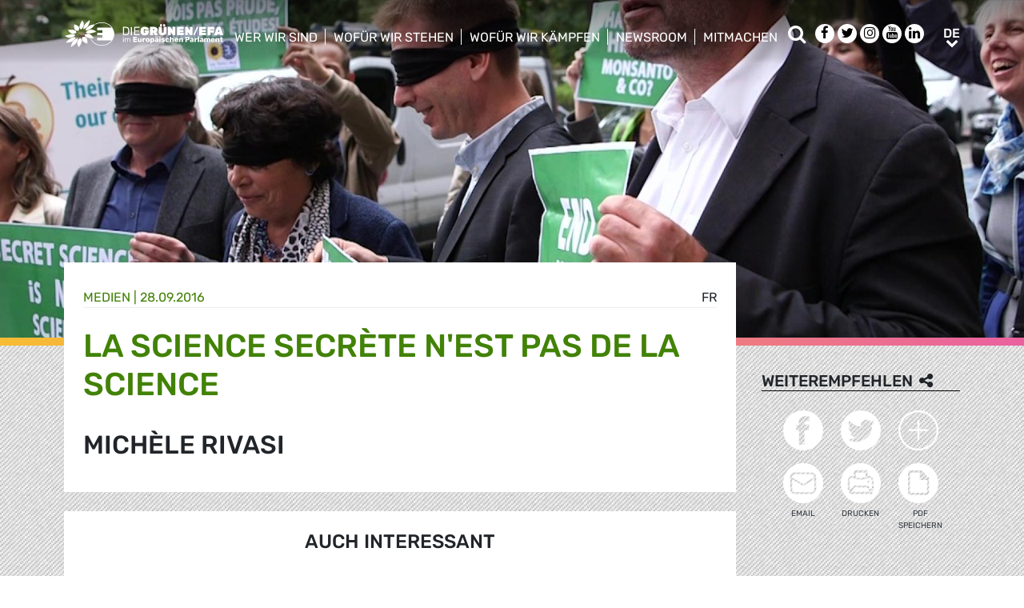

--- FILE ---
content_type: text/html; charset=UTF-8
request_url: https://www.greens-efa.eu/de/artikel/media/la-science-secrete-nest-pas-de-la-science
body_size: 6157
content:
<!DOCTYPE html>
<html lang="de">
<head>
<meta charset="UTF-8">
<meta name="viewport" content="width=device-width, initial-scale=1, shrink-to-fit=no">
<title>La science secrète n&apos;est pas de la science | Greens/EFA</title>
<base href="https://www.greens-efa.eu/">
<meta name="robots" content="index,follow">
<meta name="description" content="">
<meta name="generator" content="Contao Open Source CMS">
<!-- Bootstrap CSS -->
<!--<link href="/files/layout/plugins/bootstrap4/css/bootstrap.min.css" rel="stylesheet">-->
<script>var jslang='de'</script>
<link rel="stylesheet" href="assets/css/hamburgers.css,mmenu.css,bootstrap-datepicker3.min.css,font-awes...-cc11eb70.css">            <meta prefix="og: http://ogp.me/ns#" property="og:site_name" content="Greens/EFA" /><meta property="og:title" content="La science secrète n'est pas de la science" /><meta property="og:type" content="article" /><meta property="og:description" content="" /><meta property="og:image" content="https://www.greens-efa.eu/files/doc/imgs/list/1481903464_7e0b10636ac3add4c170b39b5821b217.jpg" /><meta property="og:url" content="https://www.greens-efa.eu/de/artikel/media/la-science-secrete-nest-pas-de-la-science"><link rel="alternate" hreflang="en" href="https://www.greens-efa.eu/en/article/media/la-science-secrete-nest-pas-de-la-science">
<link rel="alternate" hreflang="x-default" href="https://www.greens-efa.eu/en/article/media/la-science-secrete-nest-pas-de-la-science">
<link rel="alternate" hreflang="de" href="https://www.greens-efa.eu/de/artikel/media/la-science-secrete-nest-pas-de-la-science">
<link rel="alternate" hreflang="fr" href="https://www.greens-efa.eu/fr/article/media/la-science-secrete-nest-pas-de-la-science">
<link rel="alternate" hreflang="es" href="https://www.greens-efa.eu/es/article/media/la-science-secrete-nest-pas-de-la-science">
<link rel="alternate" hreflang="it" href="https://www.greens-efa.eu/it/article/media/la-science-secrete-nest-pas-de-la-science">
<link rel="alternate" hreflang="pl" href="https://www.greens-efa.eu/pl/article/media/la-science-secrete-nest-pas-de-la-science">
<link rel="alternate" hreflang="hu" href="https://www.greens-efa.eu/hu/article/media/la-science-secrete-nest-pas-de-la-science">
<link rel="alternate" hreflang="cs" href="https://www.greens-efa.eu/cs/article/media/la-science-secrete-nest-pas-de-la-science">
<link rel="alternate" hreflang="ca" href="https://www.greens-efa.eu/ca/article/media/la-science-secrete-nest-pas-de-la-science">
<link rel="alternate" hreflang="bg" href="https://www.greens-efa.eu/bg/article/media/la-science-secrete-nest-pas-de-la-science">
<link rel="alternate" hreflang="ro" href="https://www.greens-efa.eu/ro/article/media/la-science-secrete-nest-pas-de-la-science">
<link rel="alternate" hreflang="lt" href="https://www.greens-efa.eu/lt/article/media/la-science-secrete-nest-pas-de-la-science">
<!-- Matomo -->
<!-- type="text/plain" data-cc-type="text/javascript" data-cc="2" -->
<script>var _paq=window._paq=window._paq||[];_paq.push(["setExcludedQueryParams",["source","link_id","can_id","email_referrer","email_subject","preview_id"]]);_paq.push(["disableCookies"]);_paq.push(['trackPageView']);_paq.push(['enableLinkTracking']);(function(){var u="//www.greens-efa.eu/piwik/";_paq.push(['setTrackerUrl',u+'matomo.php']);_paq.push(['setSiteId','1']);var d=document,g=d.createElement('script'),s=d.getElementsByTagName('script')[0];g.type='text/javascript';g.async=!0;g.src=u+'matomo.js';s.parentNode.insertBefore(g,s)})()</script>
<!-- End Matomo Code -->
</head>
<body id="top" itemscope itemtype="http://schema.org/WebPage">
<div id="wrapper">
<header id="header">
<div class="inside container">
<a id="logo" href="/de/" style="background-image: url(/files/layout/img/logo/greens_efa_de.svg);"><span class="sr-only">Greens/EFA Home</span></a>
<!-- Top Navi multilang--><div id="nav-top">
<!-- indexer::stop -->
<nav class="nav-menu">
<ul class="level_1">
<li class="submenu first drop-down"><a href="de/who-we-are" title="Wer wir sind" class="submenu first drop-down" aria-haspopup="true" itemprop="url"><span itemprop="name">Wer wir sind</span></a><button class="sr-only navtoggler"> show/hide sub menu</button>
<ul class="level_2">
<li class="first"><a href="de/who-we-are/our-group" title="Über uns" class="first" itemprop="url"><span itemprop="name">Über uns</span></a></li>
<li class=""><a href="de/who-we-are/our-meps" title="Unsere Abgeordneten" itemprop="url"><span itemprop="name">Unsere Abgeordneten</span></a></li>
<li class=""><a href="de/who-we-are/our-staff" title="Unser Team" itemprop="url"><span itemprop="name">Unser Team</span></a></li>
<li class="last"><a href="de/who-we-are/our-history" title="Unsere Geschichte" class="last" itemprop="url"><span itemprop="name">Unsere Geschichte</span></a></li>
</ul>
</li>
<li class="submenu drop-down"><a href="de/what-we-stand-for" title="Wofür wir stehen" class="submenu drop-down" aria-haspopup="true" itemprop="url"><span itemprop="name">Wofür wir stehen</span></a><button class="sr-only navtoggler"> show/hide sub menu</button>
<ul class="level_2">
<li class="first"><a href="https://www.greens-efa.eu/dossier/what-world-do-we-want-to-return-to/" title="Wiederaufbau- und Resilienzplan" class="first" target="_blank" rel="noreferrer noopener" itemprop="url"><span itemprop="name">Wiederaufbau- und Resilienzplan</span></a></li>
<li class=""><a href="de/what-we-stand-for/our-vision" title="Unsere Vision" itemprop="url"><span itemprop="name">Unsere Vision</span></a></li>
<li class=""><a href="de/what-we-stand-for/our-publications" title="Unsere Veröffentlichungen" itemprop="url"><span itemprop="name">Unsere Veröffentlichungen</span></a></li>
<li class="last"><a href="de/what-we-stand-for/our-transparency" title="Unsere Transparenz" class="last" itemprop="url"><span itemprop="name">Unsere Transparenz</span></a></li>
</ul>
</li>
<li class="submenu drop-down"><a href="de/fighting-for-all-of-you" title="Wofür wir kämpfen" class="submenu drop-down" aria-haspopup="true" itemprop="url"><span itemprop="name">Wofür wir kämpfen</span></a><button class="sr-only navtoggler"> show/hide sub menu</button>
<ul class="level_2">
<li class="first"><a href="https://greens-2024.eu/de/" title="Unsere Erfolge" class="first" target="_blank" rel="noreferrer noopener" itemprop="url"><span itemprop="name">Unsere Erfolge</span></a></li>
<li class=""><a href="de/fighting-for-you/our-campaigns" title="Unsere Kampagnen" itemprop="url"><span itemprop="name">Unsere Kampagnen</span></a></li>
<li class=""><a href="de/fighting-for-you/our-parliamentary-work" title="Unsere Arbeit im Parlament" itemprop="url"><span itemprop="name">Unsere Arbeit im Parlament</span></a></li>
<li class="last"><a href="https://www.greens-efa.eu/en/fighting-for-you/european-ideas-lab-2022" title="EUROPEAN IDEAS LAB" class="last" itemprop="url"><span itemprop="name">European Ideas Lab 2022</span></a></li>
</ul>
</li>
<li class="submenu drop-down"><a href="de/newsroom" title="Newsroom" class="submenu drop-down" aria-haspopup="true" itemprop="url"><span itemprop="name">Newsroom</span></a><button class="sr-only navtoggler"> show/hide sub menu</button>
<ul class="level_2">
<li class="first"><a href="de/who-we-are/press-contacts" title="Presse Kontakt" class="first" itemprop="url"><span itemprop="name">Presse Kontakt</span></a></li>
<li class=""><a href="de/newsroom/press-releases" title="Pressemitteilungen" itemprop="url"><span itemprop="name">Pressemitteilungen</span></a></li>
<li class=""><a href="de/newsroom/opinions" title="Blogs" itemprop="url"><span itemprop="name">Blogs</span></a></li>
<li class=""><a href="de/newsroom/videos" title="Videos" itemprop="url"><span itemprop="name">Videos</span></a></li>
<li class="last"><a href="de/newsroom/press-subscription" title="Presseverteiler" class="last" itemprop="url"><span itemprop="name">Presseverteiler</span></a></li>
</ul>
</li>
<li class="submenu last drop-down"><a href="de/get-involved" title="Mitmachen" class="submenu last drop-down" aria-haspopup="true" itemprop="url"><span itemprop="name">Mitmachen</span></a><button class="sr-only navtoggler"> show/hide sub menu</button>
<ul class="level_2">
<li class="first"><a href="en/get-involved/work-with-us" title="Werde Teil des Teams" class="first" itemprop="url"><span itemprop="name">Werde Teil des Teams</span></a></li>
<li class=""><a href="https://act.greens-efa.eu/" title="Werde aktiv" itemprop="url"><span itemprop="name">Werde aktiv</span></a></li>
<li class=""><a href="de/get-involved/subscribe" title="Bleib auf dem Laufenden" itemprop="url"><span itemprop="name">Bleib auf dem Laufenden</span></a></li>
<li class=""><a href="de/get-involved/our-events" title="Unsere Veranstaltungen" itemprop="url"><span itemprop="name">Unsere Veranstaltungen</span></a></li>
<li class="last"><a href="de/get-involved/contact-us" title="Contact us" class="last" itemprop="url"><span itemprop="name">Contact us</span></a></li>
</ul>
</li>
</ul>
</nav>
<!-- indexer::continue -->
</div>
<div id="nav-top-right">
<div id="nav-icons" class="d-none d-sm-block">
<a href="/de/search"><span class="sr-only">Suche</span><i class="fa fa-search fa-md pr-2 pr-lg-1 pr-xl-2" aria-hidden="true"></i></a>
<a href="https://www.facebook.com/greensefa" target="_blank"><span class="sr-only">Facebook</span><i class="fa fa-facebook fa-md fa-rounded" aria-hidden="true"></i></a>
<a href="https://twitter.com/GreensEFA" target="_blank"><span class="sr-only">Twitter</span><i class="fa fa-twitter fa-md fa-rounded" aria-hidden="true"></i></a>
<a href="https://www.instagram.com/greensefa/" target="_blank"><span class="sr-only">Instagram</span><i class="fa fa-instagram fa-md fa-rounded" aria-hidden="true"></i></a>
<a href="https://www.youtube.com/channel/UC9emZ4AlBYk7tp5zeYfjRfg" target="_blank"><span class="sr-only">Youtube</span><i class="fa fa-youtube fa-md fa-rounded" aria-hidden="true"></i></a>
<a href="https://www.linkedin.com/company/the-greens-efa-in-the-european-parliament/" target="_blank"><span class="sr-only">LinkedIn</span><i class="fa fa-linkedin fa-md fa-rounded" aria-hidden="true"></i></a>
<!--<i class="fa fa-plus fa-md fa-bordered fa-pos-fix"></i>-->
</div>
<!-- Langswitcher--><div id="nav-lang" class="pl-3"><div class="inner">
<span class="cur" aria-hidden="true">de</span>
<a class="sr-only" href="javascript:$('.mod_changelanguage').toggle();">de</a>
<!-- indexer::stop -->
<nav class="mod_changelanguage block">
<ul class="level_1">
<li class="lang-en"><a href="https://www.greens-efa.eu/en/article/media/la-science-secrete-nest-pas-de-la-science" title="Article" class="lang-en" hreflang="en" aria-label="Gehe zur aktuellen Seite in Englisch" itemprop="url"><span itemprop="name">EN</span></a></li>
<li class="lang-de active"><strong class="lang-de active" itemprop="name">DE</strong></li>
<li class="lang-fr"><a href="https://www.greens-efa.eu/fr/article/media/la-science-secrete-nest-pas-de-la-science" title="Article" class="lang-fr" hreflang="fr" aria-label="Gehe zur aktuellen Seite in Französisch" itemprop="url"><span itemprop="name">FR</span></a></li>
<li class="lang-es"><a href="https://www.greens-efa.eu/es/article/media/la-science-secrete-nest-pas-de-la-science" title="Article" class="lang-es" hreflang="es" aria-label="Gehe zur aktuellen Seite in Spanisch" itemprop="url"><span itemprop="name">ES</span></a></li>
<li class="lang-it"><a href="https://www.greens-efa.eu/it/article/media/la-science-secrete-nest-pas-de-la-science" title="Article" class="lang-it" hreflang="it" aria-label="Gehe zur aktuellen Seite in Italienisch" itemprop="url"><span itemprop="name">IT</span></a></li>
<li class="lang-pl"><a href="https://www.greens-efa.eu/pl/article/media/la-science-secrete-nest-pas-de-la-science" title="Article" class="lang-pl" hreflang="pl" aria-label="Gehe zur aktuellen Seite in Polnisch" itemprop="url"><span itemprop="name">PL</span></a></li>
<li class="lang-hu"><a href="https://www.greens-efa.eu/hu/article/media/la-science-secrete-nest-pas-de-la-science" title="Article" class="lang-hu" hreflang="hu" aria-label="Gehe zur aktuellen Seite in Ungarisch" itemprop="url"><span itemprop="name">HU</span></a></li>
<li class="lang-cs"><a href="https://www.greens-efa.eu/cs/article/media/la-science-secrete-nest-pas-de-la-science" title="Article" class="lang-cs" hreflang="cs" aria-label="Gehe zur aktuellen Seite in Tschechisch" itemprop="url"><span itemprop="name">CS</span></a></li>
<li class="lang-ca"><a href="https://www.greens-efa.eu/ca/article/media/la-science-secrete-nest-pas-de-la-science" title="Article" class="lang-ca" hreflang="ca" aria-label="Gehe zur aktuellen Seite in Katalanisch" itemprop="url"><span itemprop="name">CA</span></a></li>
<li class="lang-bg"><a href="https://www.greens-efa.eu/bg/article/media/la-science-secrete-nest-pas-de-la-science" title="Article" class="lang-bg" hreflang="bg" aria-label="Gehe zur aktuellen Seite in Bulgarisch" itemprop="url"><span itemprop="name">BG</span></a></li>
<li class="lang-ro"><a href="https://www.greens-efa.eu/ro/article/media/la-science-secrete-nest-pas-de-la-science" title="Article" class="lang-ro" hreflang="ro" aria-label="Gehe zur aktuellen Seite in Rumänisch" itemprop="url"><span itemprop="name">RO</span></a></li>
<li class="lang-lt"><a href="https://www.greens-efa.eu/lt/article/media/la-science-secrete-nest-pas-de-la-science" title="Article" class="lang-lt" hreflang="lt" aria-label="Gehe zur aktuellen Seite in Litauisch" itemprop="url"><span itemprop="name">LT</span></a></li>
</ul>
</nav>
<!-- indexer::continue --></div></div>
</div>
<div id="nav-mobile">
<div id="nav-mobile-btn" class="hamburger hamburger--collapse" data-type="button">
<div class="hamburger-box">
<div class="hamburger-inner"></div>
</div>
</div>
</div>
</div>
</header>
<div id="container">
<main id="main">
<div class="inside">
<div class="mod_article block" id="article-30">
<div class="my-image-bg w-100" style="padding-bottom: 33%; background-size:cover; background-position: center; background-image: url(files/doc/imgs/jumbo/1481903464_7e0b10636ac3add4c170b39b5821b217.jpg);"></div>
<!--
<figure class="item-figure"><img src="files/doc/imgs/jumbo/1481903464_7e0b10636ac3add4c170b39b5821b217.jpg" ></figure>
-->
<div class="spacer bg-rainbow"></div>
<section class="my-article-reader bg-dots " itemscope itemtype="http://schema.org/Article">
<div style="display:none"></div>
<div class="container " >
<div class="row no-gutters">
<div class="col-lg-9 py-3 g-pr">
<div class="bg-white p-3 g-pr article-content pt-4" style="top: -10vw;">
<div class="g-uc float-right">                                                <a href="fr/article/media/la-science-secrete-nest-pas-de-la-science">fr</a>                     </div><div style="display:none">string(3) "138"
</div>
<div class="g-uc text-my-green-2 bb" data-doc-type="7">
<a href="de/newsroom/videos" class="lnk">Medien</a>
| <time>28.09.2016</time></div>
<h1 class="text-my-green-2 py-3 g-hy" itemprop="name">La science secrète n'est pas de la science</h1>
<h2>Michèle Rivasi</h2>
<div class="text"><p></p></div>
</div>
<div class="bg-white p-3 mt-3 g-pr noprint" style="top: -10vw;">
<h4 class="g-uc text-center">Auch interessant</h4>
<div class="my-block-latest maxh">
<div class="row">
<div class="col-xl-3 col-sm-6 ">
<div class="article-box article   text-my-green-2" data-target="_self" data-href="de/artikel/policypaper/affordable-sustainable-and-decent-housing-for-all">
<div class="g-uc mt-2 g-hy h4">
Policy Paper                </div>
<div class="my-text-in-img">
<div class="g-img-cap">©aboodi-vesakaran</div>            <img class="g-img" src="assets/images/e/aboodi-vesakaran-cqw2jvpwkcw-unsplash-a6801878.jpg" alt="Green roof"  />
<div class="text">
<div class="headline bg-bar bg-bar-tiny bg-bar-white text-black">
<h3><a target="_self" href="de/artikel/policypaper/affordable-sustainable-and-decent-housing-for-all">Erschwinglicher, nachhaltiger und angemessener Wohnrau…</a></h3>
</div>
<div class="date bg-bar bg-bar-tiny bg-bar-white text-black"><span>24.09.2025</span></div>
</div>
</div>
</div>
</div>
<div class="col-xl-3 col-sm-6 ">
<div class="article-box article   text-my-green-2" data-target="_self" data-href="de/artikel/press/von-der-leyen-takes-step-forward-but-crucial-change-of-course-remains-unclear">
<div class="g-uc mt-2 g-hy h4">
Presse&shy;mitteilung                </div>
<div class="my-text-in-img">
<div class="g-img-cap">© European Union 2025 - Source : EP</div>            <img class="g-img" src="assets/images/4/20250910_ep-190343a_de2_0936-1bd05d90.jpg" alt="Reporters gather outside the Parliament chamber in Strasbourg"  />
<div class="text">
<div class="headline bg-bar bg-bar-tiny bg-bar-white text-black">
<h3><a target="_self" href="de/artikel/press/von-der-leyen-takes-step-forward-but-crucial-change-of-course-remains-unclear">Grünen/EFA fordern: Ankündigungen für Klimaschutz, Wet…</a></h3>
</div>
<div class="date bg-bar bg-bar-tiny bg-bar-white text-black"><span>10.09.2025</span></div>
</div>
</div>
</div>
</div>
<div class="col-xl-3 col-sm-6 ">
<div class="article-box article   text-my-green-2" data-target="_self" data-href="de/artikel/press/bad-news-for-business-and-consumers-on-both-sides-of-the-atlantic">
<div class="g-uc mt-2 g-hy h4">
Presse&shy;mitteilung                </div>
<div class="my-text-in-img">
<div class="g-img-cap">Photo by Tom Fisk via Pexels</div>            <img class="g-img" src="assets/images/5/pexels-tomfisk-3840448-57327172.jpg" alt="Aerial shot of parked motor vehicles by Pexels"  />
<div class="text">
<div class="headline bg-bar bg-bar-tiny bg-bar-white text-black">
<h3><a target="_self" href="de/artikel/press/bad-news-for-business-and-consumers-on-both-sides-of-the-atlantic">Schlechte Nachricht für Wirtschaft wie Konsumentinnen …</a></h3>
</div>
<div class="date bg-bar bg-bar-tiny bg-bar-white text-black"><span>27.03.2025</span></div>
</div>
</div>
</div>
</div>
<div class="col-xl-3 col-sm-6 ">
<div class="article-box article   text-my-green-2" data-target="_self" data-href="de/artikel/press/greens-efa-group-welcomes-that-draghi-report-recognises-urgent-need-for-eu-action-on-decarbonisation-competitiveness-jobs">
<div class="g-uc mt-2 g-hy h4">
Presse&shy;mitteilung                </div>
<div class="my-text-in-img">
<div class="g-img-cap">Photo by Jason Mavrommatis on Unsplash</div>            <img class="g-img" src="assets/images/2/jason-mavrommatis-dxbtedwoug8-unsplash-958a17e8.jpg" alt="Wind turbines"  />
<div class="text">
<div class="headline bg-bar bg-bar-tiny bg-bar-white text-black">
<h3><a target="_self" href="de/artikel/press/greens-efa-group-welcomes-that-draghi-report-recognises-urgent-need-for-eu-action-on-decarbonisation-competitiveness-jobs">Dringender Handlungsbedarf bei Dekarbonisierung, Wettb…</a></h3>
</div>
<div class="date bg-bar bg-bar-tiny bg-bar-white text-black"><span>09.09.2024</span></div>
</div>
</div>
</div>
</div>
</div>
</div>
</div>
</div>
<div class="col-lg-3 g-pr">
<div class="pt-lg-4 pl-xl-5 pl-lg-4 pt-2 pl-2 g-pr">
<div class="noprint mb-3">
<h4 class="h5 g-uc bb-black mb-3">Weiterempfehlen<i class="fa fa-share-alt ml-1"></i></h4>
<div class="shariff" data-button-style="icon" data-title="La science secrète n'est pas de la science" data-url="https://www.greens-efa.eu/de/artikel/media/la-science-secrete-nest-pas-de-la-science" data-services="facebook twitter addthis"></div>
<div class="addthis_inline_share_toolbox mb" data-title="La science secrète n'est pas de la science" data-description="" data-url="https://www.greens-efa.eu/de/artikel/media/la-science-secrete-nest-pas-de-la-science"></div>
<div class="px-2">
<div class="row no-gutters mb-2 ">
<div class="col-4 text-center"><a href="javascript:void(0);" onclick="$('.shariff .facebook a').trigger('click');" class="btn-img"><img src="files/icons/facebook.svg" alt="Facebook"></a></div>
<div class="col-4 text-center"><a href="javascript:void(0);" onclick="$('.shariff .twitter a').trigger('click');" class="btn-img"><img src="files/icons/twitter.svg" alt="Twitter"></a></div>
<div class="col-4 text-center"><a href="javascript:void(0);" onclick="$('.shariff .addthis a').trigger('click');" class="btn-img"><img src="files/icons/plus.svg" alt="More"></a></div>
</div>
<div class="row no-gutters ">
<div class="col-4 text-center"><a href="&#109;&#97;&#105;&#108;&#116;&#111;&#58;?body=https://www.greens-efa.eu/de/artikel/media/la-science-secrete-nest-pas-de-la-science" class="btn-img"><img src="files/icons/mail.svg" alt="Mail"><span class="label">Email</span></a></div>
<div class="col-4 text-center"><a href="javascript:window.print();" class="btn-img"><img src="files/icons/print.svg" alt="Print"><span class="label">Drucken</span></a></div>
<div class="col-4 text-center"><a href="javascript:void(0);" onclick="location.href='https://www.greens-efa.eu/de/artikel/media/la-science-secrete-nest-pas-de-la-science?pdf=30';return false;" data-href="javascript:$('.pdfs').toggle();" class="btn-img"><img src="files/icons/pdf.svg" alt="PDF"><span class="label">PDF speichern</span></a></div>
</div>
</div>
</div>
</div>
</div>
</div>
</section>
</div>
</div>
</main>
</div>
<footer id="footer">
<div class="spacer bg-rainbow"></div>
<div class="inside container py-4">
<div class="px-4">
<!-- Top Footer multilang--><div id="nav-footer">
<!-- indexer::stop -->
<nav class="mod_navigation block">
<a href="de/artikel/media/la-science-secrete-nest-pas-de-la-science#skipNavigation3" class="invisible">Navigation überspringen</a>
<ul class="level_1">
<li class="submenu"><a href="de/who-we-are" title="Wer wir sind" class="submenu"  itemprop="url"><span itemprop="name">Wer wir sind</span></a>
<ul class="level_2">
<li class="first"><a href="https://www.greens-efa.eu/en/efa" title="EFA" class="first" target="_blank" rel="noreferrer noopener" itemprop="url"><span itemprop="name">EFA</span></a></li>
<li class=""><a href="de/who-we-are/our-group" title="Über uns" itemprop="url"><span itemprop="name">Über uns</span></a></li>
<li class=""><a href="de/who-we-are/our-co-presidents" title="Unsere Fraktionsvorsitzenden" itemprop="url"><span itemprop="name">Unsere Fraktionsvorsitzenden</span></a></li>
<li class=""><a href="de/who-we-are/our-meps" title="Unsere Abgeordneten" itemprop="url"><span itemprop="name">Unsere Abgeordneten</span></a></li>
<li class=""><a href="de/who-we-are/our-staff" title="Unser Team" itemprop="url"><span itemprop="name">Unser Team</span></a></li>
<li class=""><a href="de/who-we-are/our-partners" title="Unsere Partner" itemprop="url"><span itemprop="name">Unsere Partner</span></a></li>
<li class=""><a href="de/who-we-are/our-history" title="Unsere Geschichte" itemprop="url"><span itemprop="name">Unsere Geschichte</span></a></li>
<li class=""><a href="de/who-we-are/press-contacts" title="Pressestelle" itemprop="url"><span itemprop="name">Pressestelle</span></a></li>
<li class=""><a href="de/who-we-are/our-statutes" title="Unsere Statuten" itemprop="url"><span itemprop="name">Unsere Statuten</span></a></li>
<li class="last"><a href="de/kontakt" title="Contact form" class="last" itemprop="url"><span itemprop="name">Kontakt</span></a></li>
</ul>
</li>
<li class="submenu"><a href="de/what-we-stand-for" title="Wofür wir stehen" class="submenu"  itemprop="url"><span itemprop="name">Wofür wir stehen</span></a>
<ul class="level_2">
<li class="first"><a href="https://www.greens-efa.eu/dossier/what-world-do-we-want-to-return-to/" title="Wiederaufbau- und Resilienzplan" class="first" target="_blank" rel="noreferrer noopener" itemprop="url"><span itemprop="name">Wiederaufbau- und Resilienzplan</span></a></li>
<li class=""><a href="https://vote.europeangreens.eu/priorities" title="Das Grüne Programm" target="_blank" rel="noreferrer noopener" itemprop="url"><span itemprop="name">Das Grüne Programm</span></a></li>
<li class=""><a href="de/what-we-stand-for/our-vision" title="Unsere Vision" itemprop="url"><span itemprop="name">Unsere Vision</span></a></li>
<li class=""><a href="de/what-we-stand-for/our-publications" title="Unsere Veröffentlichungen" itemprop="url"><span itemprop="name">Unsere Veröffentlichungen</span></a></li>
<li class="last"><a href="de/what-we-stand-for/our-transparency" title="Unsere Transparenz" class="last" itemprop="url"><span itemprop="name">Unsere Transparenz</span></a></li>
</ul>
</li>
<li class="submenu"><a href="de/fighting-for-all-of-you" title="Wofür wir kämpfen" class="submenu"  itemprop="url"><span itemprop="name">Wofür wir kämpfen</span></a>
<ul class="level_2">
<li class="first"><a href="https://greens-2024.eu/de/" title="Unsere Erfolge" class="first" target="_blank" rel="noreferrer noopener" itemprop="url"><span itemprop="name">Unsere Erfolge</span></a></li>
<li class=""><a href="https://europeangreens.eu/our-member-parties/" title="Greens across Europe" itemprop="url"><span itemprop="name">Grüne in ganz Europa</span></a></li>
<li class=""><a href="de/fighting-for-you/our-campaigns" title="Unsere Kampagnen" itemprop="url"><span itemprop="name">Unsere Kampagnen</span></a></li>
<li class=""><a href="de/fighting-for-you/our-parliamentary-work" title="Unsere Arbeit im Parlament" itemprop="url"><span itemprop="name">Unsere Arbeit im Parlament</span></a></li>
<li class=""><a href="de/fighting-for-you/greens-in-governments" title="Grüne in Regierungen" itemprop="url"><span itemprop="name">Grüne in Regierungen</span></a></li>
<li class="last"><a href="https://www.greens-efa.eu/en/fighting-for-you/european-ideas-lab-2022" title="EUROPEAN IDEAS LAB" class="last" itemprop="url"><span itemprop="name">European Ideas Lab 2022</span></a></li>
</ul>
</li>
<li class="submenu"><a href="de/newsroom" title="Newsroom" class="submenu"  itemprop="url"><span itemprop="name">Newsroom</span></a>
<ul class="level_2">
<li class="first"><a href="de/who-we-are/press-contacts" title="Presse Kontakt" class="first" itemprop="url"><span itemprop="name">Presse Kontakt</span></a></li>
<li class=""><a href="de/newsroom/press-releases" title="Pressemitteilungen" itemprop="url"><span itemprop="name">Pressemitteilungen</span></a></li>
<li class=""><a href="de/newsroom/opinions" title="Blogs" itemprop="url"><span itemprop="name">Blogs</span></a></li>
<li class=""><a href="de/newsroom/videos" title="Videos" itemprop="url"><span itemprop="name">Videos</span></a></li>
<li class=""><a href="de/newsroom/press-subscription" title="Presseverteiler" itemprop="url"><span itemprop="name">Presseverteiler</span></a></li>
<li class=""><a href="de/newsroom/visual-identity" title="Logos" itemprop="url"><span itemprop="name">Logos</span></a></li>
<li class="last"><a href="de/newsroom/plenary-udpates" title="Berichte zur Plenarwoche" class="last" itemprop="url"><span itemprop="name">Berichte zur Plenarwoche</span></a></li>
</ul>
</li>
<li class="submenu"><a href="de/get-involved" title="Mitmachen" class="submenu"  itemprop="url"><span itemprop="name">Mitmachen</span></a>
<ul class="level_2">
<li class="first"><a href="en/get-involved/work-with-us" title="Werde Teil des Teams" class="first" itemprop="url"><span itemprop="name">Werde Teil des Teams</span></a></li>
<li class=""><a href="https://act.greens-efa.eu/" title="Werde aktiv" itemprop="url"><span itemprop="name">Werde aktiv</span></a></li>
<li class=""><a href="de/get-involved/subscribe" title="Bleib auf dem Laufenden" itemprop="url"><span itemprop="name">Bleib auf dem Laufenden</span></a></li>
<li class=""><a href="de/get-involved/our-events" title="Unsere Veranstaltungen" itemprop="url"><span itemprop="name">Unsere Veranstaltungen</span></a></li>
<li class=""><a href="de/get-involved/follow-us" title="Social Media" itemprop="url"><span itemprop="name">Social Media</span></a></li>
<li class="last"><a href="de/get-involved/contact-us" title="Contact us" class="last" itemprop="url"><span itemprop="name">Contact us</span></a></li>
</ul>
</li>
</ul>
<span id="skipNavigation3" class="invisible"></span>
</nav>
<!-- indexer::continue -->
</div>
<hr>
<!-- d3b2bbd9-00c0-46cb-904d-377b147ebd28 -->
<button type="button" class="btn btn-rainbow g-uc" id="btn-footer-subscribe" data-toggle="modal" data-target="#defaultCrmForm">Abonnieren</button>
<div class="metaNav">
<hr>
<a href="de/impressum" class="text-my-grey-1 fs-2">Impressum</a> <span class="text-my-grey-1 fs-2">|</span> <a href="de/datenschutz" class="text-my-grey-1 fs-2">Datenschutz</a> <span class="text-my-grey-1 fs-2">|</span> <a id="zedwcookiepopup_show" href="#" class="text-my-grey-1 fs-2">Cookie Einstellungen</a> <span class="text-my-grey-1 fs-2">|</span> <a href="de/sitemap" class="text-my-grey-1 fs-2">Sitemap</a>
</div>
</div>
</div>
</footer>
</div>
<img src="/_contao/check_cookies" width="1" height="1" class="invisible" alt aria-hidden="true" onload="this.parentNode.removeChild(this)"><script src="/_contao/request_token_script" async></script>
<script>var defaultFormContent="<link href='https:\/\/actionnetwork.org\/css\/style-embed-whitelabel-v3.css' rel='stylesheet' type='text\/css' \/><script data-cc-context=\"simpleblock\" data-cc-domain=\"actionnetwork.org\" data-cc-src='https:\/\/actionnetwork.org\/widgets\/v4\/form\/bleibe-auf-dem-laufenden-melde-dich-an-um-news-zu-unseren-kampagnen-zu-erhalten-2?format=js&source=gg_website'><\/script><div id='can-form-area-bleibe-auf-dem-laufenden-melde-dich-an-um-news-zu-unseren-kampagnen-zu-erhalten-2' style='width: 100%'><!-- this div is the target for our HTML insertion --><\/div>"</script>
<script src="/files/layout/plugins/jquery/jquery-3.5.1.min.js"></script>
<script src="/files/layout/plugins/bootstrap4/js/bootstrap.bundle.min.js"></script>
<script src="/files/layout/plugins/js.cookie.js"></script>
<!--<script src="/files/layout/plugins/mmenu/jquery.mmenu.js"></script>-->
<script src="/files/layout/plugins/mmenu-js/dist/mmenu.js"></script>
<!--<script src="system/modules/zedwcookie/assets/zedwcookie.js"></script>-->
<script src="/files/layout/plugins/shariff/shariff.min.js"></script>
<script src="/files/layout/plugins/datepicker/js/bootstrap-datepicker.min.js"></script>
<script src="/files/layout/plugins/slick/slick.min.js"></script>
<script src="/files/layout/js/detectmobilebrowser.js"></script>
<script src="/files/layout/plugins/timespace/jquery.timespace.js"></script>
<script src="/files/layout/js/conference.js?6"></script>
<script src="/files/layout/js/app.js?6"></script>
<script src="system/modules/greenscookie/assets/greenscookie.js?7"></script>
</body>
</html>